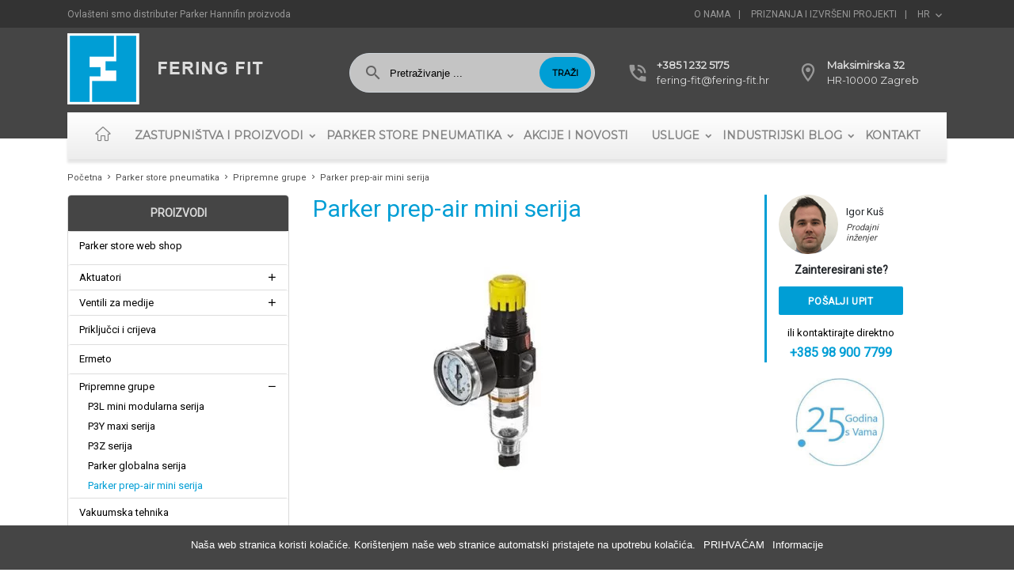

--- FILE ---
content_type: text/html; charset=UTF-8
request_url: https://fering-fit.hr/parker-store-pneumatika/pripremne-grupe/parker-prep-air-mini-serija/
body_size: 13644
content:

<!DOCTYPE html>
<html lang="hr">
<head>
<meta charset="UTF-8" />
<meta http-equiv="X-UA-Compatible" content="IE=edge">
<meta name="viewport" content="width=device-width, initial-scale=1, shrink-to-fit=no">
<meta name="SKYPE_TOOLBAR" content="SKYPE_TOOLBAR_PARSER_COMPATIBLE" />
<link rel="preconnect" href="https://fonts.googleapis.com" crossorigin>
<link rel="preconnect" href="https://fonts.gstatic.com" crossorigin>
<link rel="preconnect" href="https://maxcdn.bootstrapcdn.com" crossorigin>
<link rel="preconnect" href="https://cdnjs.cloudflare.com" crossorigin>
<link rel="preconnect" href="https://google-analytics.com" crossorigin>
<link rel="preconnect" href="https://ssl.google-analytics.com" crossorigin>
<link rel="apple-touch-icon-precomposed" sizes="57x57" href="https://fering-fit.hr/apple-touch-icon-57x57.png" />
<link rel="apple-touch-icon-precomposed" sizes="114x114" href="https://fering-fit.hr/apple-touch-icon-114x114.png" />
<link rel="apple-touch-icon-precomposed" sizes="72x72" href="https://fering-fit.hr/apple-touch-icon-72x72.png" />
<link rel="apple-touch-icon-precomposed" sizes="144x144" href="https://fering-fit.hr/apple-touch-icon-144x144.png" />
<link rel="apple-touch-icon-precomposed" sizes="60x60" href="https://fering-fit.hr/apple-touch-icon-60x60.png" />
<link rel="apple-touch-icon-precomposed" sizes="120x120" href="https://fering-fit.hr/apple-touch-icon-120x120.png" />
<link rel="apple-touch-icon-precomposed" sizes="76x76" href="https://fering-fit.hr/apple-touch-icon-76x76.png" />
<link rel="apple-touch-icon-precomposed" sizes="152x152" href="https://fering-fit.hr/apple-touch-icon-152x152.png" />
<link rel="icon" type="image/png" href="https://fering-fit.hr/favicon-196x196.png" sizes="196x196" />
<link rel="icon" type="image/png" href="https://fering-fit.hr/favicon-96x96.png" sizes="96x96" />
<link rel="icon" type="image/png" href="https://fering-fit.hr/favicon-32x32.png" sizes="32x32" />
<link rel="icon" type="image/png" href="https://fering-fit.hr/favicon-16x16.png" sizes="16x16" />
<link rel="icon" type="image/png" href="https://fering-fit.hr/favicon-128.png" sizes="128x128" />
<meta name="application-name" content="&nbsp;" />
<meta name="msapplication-TileColor" content="#FFFFFF" />
<meta name="msapplication-TileImage" content="https://fering-fit.hr/mstile-144x144.png" />
<meta name="msapplication-square70x70logo" content="https://fering-fit.hr/mstile-70x70.png" />
<meta name="msapplication-square150x150logo" content="https://fering-fit.hr/mstile-150x150.png" />
<meta name="msapplication-wide310x150logo" content="https://fering-fit.hr/mstile-310x150.png" />
<meta name="msapplication-square310x310logo" content="https://fering-fit.hr/mstile-310x310.png" />
<link rel="manifest" href="https://fering-fit.hr/manifest.json">
<meta name="msapplication-TileColor" content="#ffffff">
<meta name="theme-color" content="#ffffff">
<meta name='robots' content='index, follow, max-image-preview:large, max-snippet:-1, max-video-preview:-1' />
<link rel="alternate" hreflang="hr" href="https://fering-fit.hr/parker-store-pneumatika/pripremne-grupe/parker-prep-air-mini-serija/" />
<link rel="alternate" hreflang="en" href="https://fering-fit.hr/en/parker-store-pneumatics/preparatory-groups/parker-prep-air-mini-series/" />
<link rel="alternate" hreflang="x-default" href="https://fering-fit.hr/parker-store-pneumatika/pripremne-grupe/parker-prep-air-mini-serija/" />

	
	<title>Parker prep-air mini serija - Fering Fit</title><link rel="stylesheet" href="https://fering-fit.hr/wp-content/cache/min/1/378f14dc168e6d0636283d33752904eb.css" media="all" data-minify="1" />
	<link rel="canonical" href="https://fering-fit.hr/parker-store-pneumatika/pripremne-grupe/parker-prep-air-mini-serija/" />
	<meta property="og:locale" content="hr_HR" />
	<meta property="og:type" content="article" />
	<meta property="og:title" content="Parker prep-air mini serija - Fering Fit" />
	<meta property="og:description" content="ulaz G1/8“ i G¼“ filter koalescirajući filter regulator filter-regulator nauljivač" />
	<meta property="og:url" content="https://fering-fit.hr/parker-store-pneumatika/pripremne-grupe/parker-prep-air-mini-serija/" />
	<meta property="og:site_name" content="Fering Fit" />
	<meta property="og:image" content="https://fering-fit.hr/wp-content/uploads/2019/12/prep-air.jpg" />
	<meta property="og:image:width" content="600" />
	<meta property="og:image:height" content="450" />
	<meta property="og:image:type" content="image/jpeg" />
	<meta name="twitter:card" content="summary_large_image" />
	<script type="application/ld+json" class="yoast-schema-graph">{"@context":"https://schema.org","@graph":[{"@type":"Organization","@id":"https://fering-fit.hr/#organization","name":"Fering Fit","url":"https://fering-fit.hr/","sameAs":[],"logo":{"@type":"ImageObject","@id":"https://fering-fit.hr/#logo","inLanguage":"hr","url":"https://fering-fit.hr/wp-content/uploads/2020/12/fering-fit-znak.png","contentUrl":"https://fering-fit.hr/wp-content/uploads/2020/12/fering-fit-znak.png","width":512,"height":512,"caption":"Fering Fit"},"image":{"@id":"https://fering-fit.hr/#logo"}},{"@type":"WebSite","@id":"https://fering-fit.hr/#website","url":"https://fering-fit.hr/","name":"Fering Fit","description":"","publisher":{"@id":"https://fering-fit.hr/#organization"},"potentialAction":[{"@type":"SearchAction","target":{"@type":"EntryPoint","urlTemplate":"https://fering-fit.hr/?s={search_term_string}"},"query-input":"required name=search_term_string"}],"inLanguage":"hr"},{"@type":"ImageObject","@id":"https://fering-fit.hr/parker-store-pneumatika/pripremne-grupe/parker-prep-air-mini-serija/#primaryimage","inLanguage":"hr","url":"https://fering-fit.hr/wp-content/uploads/2019/12/prep-air.jpg","contentUrl":"https://fering-fit.hr/wp-content/uploads/2019/12/prep-air.jpg","width":600,"height":450,"caption":"prep air"},{"@type":"WebPage","@id":"https://fering-fit.hr/parker-store-pneumatika/pripremne-grupe/parker-prep-air-mini-serija/#webpage","url":"https://fering-fit.hr/parker-store-pneumatika/pripremne-grupe/parker-prep-air-mini-serija/","name":"Parker prep-air mini serija - Fering Fit","isPartOf":{"@id":"https://fering-fit.hr/#website"},"primaryImageOfPage":{"@id":"https://fering-fit.hr/parker-store-pneumatika/pripremne-grupe/parker-prep-air-mini-serija/#primaryimage"},"datePublished":"2019-12-10T11:36:44+00:00","dateModified":"2019-12-10T11:36:44+00:00","breadcrumb":{"@id":"https://fering-fit.hr/parker-store-pneumatika/pripremne-grupe/parker-prep-air-mini-serija/#breadcrumb"},"inLanguage":"hr","potentialAction":[{"@type":"ReadAction","target":["https://fering-fit.hr/parker-store-pneumatika/pripremne-grupe/parker-prep-air-mini-serija/"]}]},{"@type":"BreadcrumbList","@id":"https://fering-fit.hr/parker-store-pneumatika/pripremne-grupe/parker-prep-air-mini-serija/#breadcrumb","itemListElement":[{"@type":"ListItem","position":1,"name":"Po\u010detna","item":"https://fering-fit.hr/"},{"@type":"ListItem","position":2,"name":"Parker store pneumatika","item":"https://fering-fit.hr/parker-store-pneumatika/"},{"@type":"ListItem","position":3,"name":"Pripremne grupe","item":"https://fering-fit.hr/parker-store-pneumatika/pripremne-grupe/"},{"@type":"ListItem","position":4,"name":"Parker prep-air mini serija"}]}]}</script>
	










<style id='rocket-lazyload-inline-css' type='text/css'>
.rll-youtube-player{position:relative;padding-bottom:56.23%;height:0;overflow:hidden;max-width:100%;}.rll-youtube-player iframe{position:absolute;top:0;left:0;width:100%;height:100%;z-index:100;background:0 0}.rll-youtube-player img{bottom:0;display:block;left:0;margin:auto;max-width:100%;width:100%;position:absolute;right:0;top:0;border:none;height:auto;cursor:pointer;-webkit-transition:.4s all;-moz-transition:.4s all;transition:.4s all}.rll-youtube-player img:hover{-webkit-filter:brightness(75%)}.rll-youtube-player .play{height:72px;width:72px;left:50%;top:50%;margin-left:-36px;margin-top:-36px;position:absolute;background:url(https://fering-fit.hr/wp-content/plugins/wp-rocket/assets/img/youtube.png) no-repeat;cursor:pointer}
</style>
<script   type='text/javascript' src='https://fering-fit.hr/wp-includes/js/jquery/jquery.min.js' id='jquery-core-js' defer></script>
<script type='text/javascript' id='cookie-notice-front-js-extra'>
/* <![CDATA[ */
var cnArgs = {"ajaxUrl":"https:\/\/fering-fit.hr\/wp-admin\/admin-ajax.php","nonce":"d41e2f6061","hideEffect":"fade","position":"bottom","onScroll":"0","onScrollOffset":"100","onClick":"0","cookieName":"cookie_notice_accepted","cookieTime":"2592000","cookieTimeRejected":"2592000","cookiePath":"\/","cookieDomain":"","redirection":"0","cache":"1","refuse":"0","revokeCookies":"0","revokeCookiesOpt":"automatic","secure":"1"};
/* ]]> */
</script>


<noscript><style id="rocket-lazyload-nojs-css">.rll-youtube-player, [data-lazy-src]{display:none !important;}</style></noscript>
<script data-rocketlazyloadscript='https://fering-fit.hr/wp-content/cache/busting/1/gtm-232113d866dc9f23f92442702483bb7b.js' data-no-minify="1" async ></script>
<script data-rocketlazyloadscript='[data-uri]' ></script>

<link rel="dns-prefetch" href="https://fonts.gstatic.com">
<link rel="preconnect" href="https://fonts.gstatic.com" crossorigin="anonymous">
<link rel="preload" href="https://fonts.googleapis.com/css?family=Montserrat|Roboto&#038;display=swap" as="fetch" crossorigin="anonymous">


</head>
<body class="page-template page-template-page-pneumatika page-template-page-pneumatika-php page page-id-1167 page-child parent-pageid-248 parker-prep-air-mini-serija cookies-not-set">
	<header>
	<div class="topbar">
		<div class="container">
			<div class="topbar-left">
				Ovlašteni smo distributer Parker Hannifin proizvoda			</div>
			<div class="topbar-right">
				<ul id="menu-secondary" class="list-unstyled list-inline">
	<li  id="menu-item-57" class="menu-item menu-item-type-post_type menu-item-object-page menu-item-57 nav-item"><a href="https://fering-fit.hr/o-nama/" class="nav-link">O nama</a></li>

	<li  id="menu-item-58" class="menu-item menu-item-type-post_type menu-item-object-page menu-item-58 nav-item"><a href="https://fering-fit.hr/priznanja-i-izvrseni-projekt/" class="nav-link">Priznanja i izvršeni projekti</a></li>

	<li  id="menu-item-wpml-ls-5-hr" class="menu-item wpml-ls-slot-5 wpml-ls-item wpml-ls-item-hr wpml-ls-current-language wpml-ls-menu-item wpml-ls-first-item menu-item-type-wpml_ls_menu_item menu-item-object-wpml_ls_menu_item menu-item-has-children dropdown menu-item-wpml-ls-5-hr nav-item"><a href="https://fering-fit.hr/parker-store-pneumatika/pripremne-grupe/parker-prep-air-mini-serija/" aria-haspopup="true" aria-expanded="false" class="dropdown-toggle nav-link" id="menu-item-dropdown-wpml-ls-5-hr"><span class="wpml-ls-native" lang="hr">HR</span></a><a href="https://fering-fit.hr/parker-store-pneumatika/pripremne-grupe/parker-prep-air-mini-serija/" aria-haspopup="true" aria-expanded="false" class="dropdown-toggle nav-link" id="menu-item-dropdown-wpml-ls-5-hr" class="dropdown-side-icon"  data-toggle="dropdown" class="dropdown-toggle"><i class="mdi mdi-chevron-down"></i></a>
<ul class="dropdown-menu" aria-labelledby="menu-item-dropdown-wpml-ls-5-hr" role="menu">
	
	<li  id="menu-item-wpml-ls-5-en" class="menu-item wpml-ls-slot-5 wpml-ls-item wpml-ls-item-en wpml-ls-menu-item wpml-ls-last-item menu-item-type-wpml_ls_menu_item menu-item-object-wpml_ls_menu_item menu-item-wpml-ls-5-en nav-item"><a href="https://fering-fit.hr/en/parker-store-pneumatics/preparatory-groups/parker-prep-air-mini-series/" class="dropdown-item"><span class="wpml-ls-native" lang="en">EN</span></a></li>
</ul>
</li>
</ul>			</div>
		</div>
	</div>

	<div class="header-main">

		<div class="container">

			<div class="header-left">
				<a class="logo header-logo" href="https://fering-fit.hr">
					<img class="img-fluid" src="data:image/svg+xml,%3Csvg%20xmlns='http://www.w3.org/2000/svg'%20viewBox='0%200%200%200'%3E%3C/svg%3E" alt="Fering fit" data-lazy-src="https://fering-fit.hr/wp-content/themes/bideja/assets/img/fering-fit.png"><noscript><img class="img-fluid" src="https://fering-fit.hr/wp-content/themes/bideja/assets/img/fering-fit.png" alt="Fering fit"></noscript>
				</a>
				<button class="navbar-search-btn"><i class="mdi mdi-magnify"></i></button>
				<a class="header-email btnkontakt" href="#"><i class="mdi mdi-email-outline"></i></a>
				<button class="navbar-toggler" type="button" data-toggle="collapse" data-target="#navbarSupportedContent">
					<span class="navbar-toggler-icon"></span>
				</button>
			</div>

			<div class="header-right">
				<div class="navbar-search">
					<form id="nav-search" class="navbar-search__form form-inline" action="https://fering-fit.hr/">
						<input id="input--search-nav" class="form-control" name="s" type="text" placeholder="Pretraživanje ...">
						<button class="btn btn-primary" type="submit">Traži</button>
					</form>
				</div>

				<div class="header-contact header-contact-1">
					<i class="mdi mdi-phone_in_talk"></i>
					<div class="header-contact-text">
						<div>
							<a class="first-line" href="tel:+385 1 232 5175">+385 1 232 5175</a>
						</div>
						<div>
							<a href="mailto:fering-&#102;i&#116;&#64;feri&#110;&#103;&#45;fit.&#104;&#114;">fe&#114;&#105;ng&#45;fit&#64;&#102;&#101;r&#105;&#110;&#103;&#45;f&#105;t.&#104;&#114;</a>
						</div>
					</div>
				</div>
				<div class="header-contact header-contact-2">
					<i class="mdi mdi-map-marker-outline"></i>
					<div class="header-contact-text">
						<div class="first-line">Maksimirska 32</div>
						<div>HR-10000 Zagreb</div>
					</div>
				</div>
			</div>

		</div>

		<div class="header-bot">
			<div class="container">
				<div class="navbar navbar-expand-lg">
					<div id="navbarSupportedContent" class="collapse navbar-collapse"><ul id="menu-primary" class="navbar-nav">
	<li  id="menu-item-70" class="menu-item menu-item-type-post_type menu-item-object-page menu-item-home menu-item-70 nav-item"><a href="https://fering-fit.hr/" class="nav-link"><i class="mdi mdi-home-outline"></i><span class="pocetnanav">Početna</a></a></li>

	<li  id="menu-item-242" class="menu-item menu-item-type-post_type_archive menu-item-object-proizvodi menu-item-has-children dropdown menu-item-242 nav-item"><a href="https://fering-fit.hr/proizvodi/" aria-haspopup="true" aria-expanded="false" class="dropdown-toggle nav-link" id="menu-item-dropdown-242">Zastupništva i proizvodi</a><a href="https://fering-fit.hr/proizvodi/" aria-haspopup="true" aria-expanded="false" class="dropdown-toggle nav-link" id="menu-item-dropdown-242" class="dropdown-side-icon"  data-toggle="dropdown" class="dropdown-toggle"><i class="mdi mdi-chevron-down"></i></a>
<ul class="dropdown-menu" aria-labelledby="menu-item-dropdown-242" role="menu">
	
	<li  id="menu-item-315" class="menu-item menu-item-type-post_type menu-item-object-proizvodi menu-item-315 nav-item"><a href="https://fering-fit.hr/proizvodi/zastupnistva/" class="dropdown-item">Zastupništva</a></li>
	
	<li  id="menu-item-320" class="menu-item menu-item-type-post_type menu-item-object-proizvodi menu-item-320 nav-item"><a href="https://fering-fit.hr/proizvodi/procesna-filtracija/" class="dropdown-item">Procesna filtracija</a></li>
	
	<li  id="menu-item-316" class="menu-item menu-item-type-post_type menu-item-object-proizvodi menu-item-316 nav-item"><a href="https://fering-fit.hr/proizvodi/generatori-dusika-i-laboratorijski-generatori/" class="dropdown-item">Generatori dušika i laboratorijski generatori</a></li>
	
	<li  id="menu-item-319" class="menu-item menu-item-type-post_type menu-item-object-proizvodi menu-item-319 nav-item"><a href="https://fering-fit.hr/proizvodi/obrada-komprimiranog-zraka/" class="dropdown-item">Obrada komprimiranog zraka</a></li>
	
	<li  id="menu-item-317" class="menu-item menu-item-type-post_type menu-item-object-proizvodi menu-item-317 nav-item"><a href="https://fering-fit.hr/proizvodi/hladnjaci-vode/" class="dropdown-item">Hladnjaci vode</a></li>
	
	<li  id="menu-item-318" class="menu-item menu-item-type-post_type menu-item-object-proizvodi menu-item-318 nav-item"><a href="https://fering-fit.hr/proizvodi/kompresori-zraka/" class="dropdown-item">Kompresori zraka</a></li>
	
	<li  id="menu-item-321" class="menu-item menu-item-type-post_type menu-item-object-proizvodi menu-item-321 nav-item"><a href="https://fering-fit.hr/proizvodi/spremnici-zraka/" class="dropdown-item">Spremnici zraka</a></li>
	
	<li  id="menu-item-322" class="menu-item menu-item-type-post_type menu-item-object-proizvodi menu-item-322 nav-item"><a href="https://fering-fit.hr/proizvodi/vlastita-razvojna-rjesenja/" class="dropdown-item">Vlastita razvojna rješenja</a></li>
	
	<li  id="menu-item-1977" class="menu-item menu-item-type-post_type menu-item-object-proizvodi menu-item-1977 nav-item"><a href="https://fering-fit.hr/proizvodi/elektromehanika/" class="dropdown-item">Elektromehanika</a></li>
	
	<li  id="menu-item-2106" class="menu-item menu-item-type-post_type menu-item-object-proizvodi menu-item-2106 nav-item"><a href="https://fering-fit.hr/proizvodi/izmjenjivaci-topline/" class="dropdown-item">Izmjenjivači topline</a></li>
	
	<li  id="menu-item-2410" class="menu-item menu-item-type-post_type menu-item-object-proizvodi menu-item-2410 nav-item"><a href="https://fering-fit.hr/proizvodi/koncentrator-kisika-za-disanje/" class="dropdown-item">Koncentrator kisika za disanje</a></li>
</ul>
</li>

	<li  id="menu-item-243" class="menu-item menu-item-type-post_type menu-item-object-page current-page-ancestor menu-item-has-children dropdown menu-item-243 nav-item"><a href="https://fering-fit.hr/parker-store-pneumatika/" aria-haspopup="true" aria-expanded="false" class="dropdown-toggle nav-link" id="menu-item-dropdown-243">Parker store pneumatika</a><a href="https://fering-fit.hr/parker-store-pneumatika/" aria-haspopup="true" aria-expanded="false" class="dropdown-toggle nav-link" id="menu-item-dropdown-243" class="dropdown-side-icon"  data-toggle="dropdown" class="dropdown-toggle"><i class="mdi mdi-chevron-down"></i></a>
<ul class="dropdown-menu" aria-labelledby="menu-item-dropdown-243" role="menu">
	
	<li  id="menu-item-314" class="menu-item menu-item-type-post_type menu-item-object-page menu-item-314 nav-item"><a href="https://fering-fit.hr/parker-store-pneumatika/parker-store-web-shop/" class="dropdown-item">Parker store web shop</a></li>
	
	<li  id="menu-item-313" class="menu-item menu-item-type-post_type menu-item-object-page menu-item-313 nav-item"><a href="https://fering-fit.hr/parker-store-pneumatika/aktuatori/" class="dropdown-item">Aktuatori</a></li>
	
	<li  id="menu-item-312" class="menu-item menu-item-type-post_type menu-item-object-page menu-item-312 nav-item"><a href="https://fering-fit.hr/parker-store-pneumatika/ventili-za-medije/" class="dropdown-item">Ventili za medije</a></li>
	
	<li  id="menu-item-311" class="menu-item menu-item-type-post_type menu-item-object-page menu-item-311 nav-item"><a href="https://fering-fit.hr/parker-store-pneumatika/prikljucci-i-crijeva/" class="dropdown-item">Priključci i crijeva</a></li>
	
	<li  id="menu-item-310" class="menu-item menu-item-type-post_type menu-item-object-page menu-item-310 nav-item"><a href="https://fering-fit.hr/parker-store-pneumatika/ermeto/" class="dropdown-item">Ermeto</a></li>
	
	<li  id="menu-item-309" class="menu-item menu-item-type-post_type menu-item-object-page current-page-ancestor menu-item-309 nav-item"><a href="https://fering-fit.hr/parker-store-pneumatika/pripremne-grupe/" class="dropdown-item">Pripremne grupe</a></li>
	
	<li  id="menu-item-308" class="menu-item menu-item-type-post_type menu-item-object-page menu-item-308 nav-item"><a href="https://fering-fit.hr/parker-store-pneumatika/vakuumska-tehnika/" class="dropdown-item">Vakuumska tehnika</a></li>
	
	<li  id="menu-item-307" class="menu-item menu-item-type-post_type menu-item-object-page menu-item-307 nav-item"><a href="https://fering-fit.hr/parker-store-pneumatika/parker-transair-sustav-cjevovoda/" class="dropdown-item">Parker transair sustav cjevovoda</a></li>
	
	<li  id="menu-item-306" class="menu-item menu-item-type-post_type menu-item-object-page menu-item-306 nav-item"><a href="https://fering-fit.hr/parker-store-pneumatika/rectus/" class="dropdown-item">Rectus</a></li>
</ul>
</li>

	<li  id="menu-item-3045" class="menu-item menu-item-type-taxonomy menu-item-object-category menu-item-3045 nav-item"><a href="https://fering-fit.hr/akcije-i-novosti/" class="nav-link">Akcije i novosti</a></li>

	<li  id="menu-item-35" class="menu-item menu-item-type-post_type menu-item-object-page menu-item-has-children dropdown menu-item-35 nav-item"><a href="https://fering-fit.hr/usluge/" aria-haspopup="true" aria-expanded="false" class="dropdown-toggle nav-link" id="menu-item-dropdown-35">Usluge</a><a href="https://fering-fit.hr/usluge/" aria-haspopup="true" aria-expanded="false" class="dropdown-toggle nav-link" id="menu-item-dropdown-35" class="dropdown-side-icon"  data-toggle="dropdown" class="dropdown-toggle"><i class="mdi mdi-chevron-down"></i></a>
<ul class="dropdown-menu" aria-labelledby="menu-item-dropdown-35" role="menu">
	
	<li  id="menu-item-298" class="menu-item menu-item-type-post_type menu-item-object-page menu-item-298 nav-item"><a href="https://fering-fit.hr/usluge/ispitivanje-instalacija-komprimiranog-zraka-co2-i-n2/" class="dropdown-item">Ispitivanje instalacija komprimiranog zraka, CO2 i N2</a></li>
	
	<li  id="menu-item-299" class="menu-item menu-item-type-post_type menu-item-object-page menu-item-299 nav-item"><a href="https://fering-fit.hr/usluge/ispitivanje-integriteta-filtera-za-plinove/" class="dropdown-item">Ispitivanje integriteta filtera za plinove</a></li>
	
	<li  id="menu-item-300" class="menu-item menu-item-type-post_type menu-item-object-page menu-item-300 nav-item"><a href="https://fering-fit.hr/usluge/ispitivanje-integriteta-filtera-za-tekucine/" class="dropdown-item">Ispitivanje integriteta filtera za tekućine</a></li>
	
	<li  id="menu-item-301" class="menu-item menu-item-type-post_type menu-item-object-page menu-item-301 nav-item"><a href="https://fering-fit.hr/usluge/ispitivanje-kvalitete-i-sastava-komprimiranog-zraka/" class="dropdown-item">Ispitivanje kvalitete i sastava komprimiranog zraka</a></li>
	
	<li  id="menu-item-1925" class="menu-item menu-item-type-post_type menu-item-object-page menu-item-1925 nav-item"><a href="https://fering-fit.hr/usluge/water-intrusion-test-wit/" class="dropdown-item">Water intrusion test – WIT</a></li>
	
	<li  id="menu-item-2378" class="menu-item menu-item-type-post_type menu-item-object-page menu-item-2378 nav-item"><a href="https://fering-fit.hr/usluge/monitoring-oneciscenja-avijacijskog-goriva-icountacm20/" class="dropdown-item">Monitoring onečišćenja avijacijskog goriva – icountACM20</a></li>
</ul>
</li>

	<li  id="menu-item-36" class="menu-item menu-item-type-taxonomy menu-item-object-category menu-item-has-children dropdown menu-item-36 nav-item"><a href="https://fering-fit.hr/industrijski-blog/" aria-haspopup="true" aria-expanded="false" class="dropdown-toggle nav-link" id="menu-item-dropdown-36">Industrijski blog</a><a href="https://fering-fit.hr/industrijski-blog/" aria-haspopup="true" aria-expanded="false" class="dropdown-toggle nav-link" id="menu-item-dropdown-36" class="dropdown-side-icon"  data-toggle="dropdown" class="dropdown-toggle"><i class="mdi mdi-chevron-down"></i></a>
<ul class="dropdown-menu" aria-labelledby="menu-item-dropdown-36" role="menu">
	
	<li  id="menu-item-305" class="menu-item menu-item-type-taxonomy menu-item-object-category menu-item-305 nav-item"><a href="https://fering-fit.hr/industrijski-blog/procesna-filtracija/" class="dropdown-item">Procesna filtracija</a></li>
	
	<li  id="menu-item-304" class="menu-item menu-item-type-taxonomy menu-item-object-category menu-item-304 nav-item"><a href="https://fering-fit.hr/industrijski-blog/pneumatika/" class="dropdown-item">Pneumatika</a></li>
	
	<li  id="menu-item-303" class="menu-item menu-item-type-taxonomy menu-item-object-category menu-item-303 nav-item"><a href="https://fering-fit.hr/industrijski-blog/kompresori-i-obrada-zraka/" class="dropdown-item">Kompresori i obrada zraka</a></li>
	
	<li  id="menu-item-302" class="menu-item menu-item-type-taxonomy menu-item-object-category menu-item-302 nav-item"><a href="https://fering-fit.hr/industrijski-blog/generatori-tehnickih-plinova/" class="dropdown-item">Generatori tehničkih plinova</a></li>
</ul>
</li>

	<li  id="menu-item-24" class="menu-item menu-item-type-post_type menu-item-object-page menu-item-24 nav-item"><a href="https://fering-fit.hr/kontakt/" class="nav-link">Kontakt</a></li>

	<li  id="menu-item-wpml-ls-4-hr" class="menu-item wpml-ls-slot-4 wpml-ls-item wpml-ls-item-hr wpml-ls-current-language wpml-ls-menu-item wpml-ls-first-item menu-item-type-wpml_ls_menu_item menu-item-object-wpml_ls_menu_item menu-item-has-children dropdown menu-item-wpml-ls-4-hr nav-item"><a href="https://fering-fit.hr/parker-store-pneumatika/pripremne-grupe/parker-prep-air-mini-serija/" aria-haspopup="true" aria-expanded="false" class="dropdown-toggle nav-link" id="menu-item-dropdown-wpml-ls-4-hr"><span class="wpml-ls-native" lang="hr">HR</span></a><a href="https://fering-fit.hr/parker-store-pneumatika/pripremne-grupe/parker-prep-air-mini-serija/" aria-haspopup="true" aria-expanded="false" class="dropdown-toggle nav-link" id="menu-item-dropdown-wpml-ls-4-hr" class="dropdown-side-icon"  data-toggle="dropdown" class="dropdown-toggle"><i class="mdi mdi-chevron-down"></i></a>
<ul class="dropdown-menu" aria-labelledby="menu-item-dropdown-wpml-ls-4-hr" role="menu">
	
	<li  id="menu-item-wpml-ls-4-en" class="menu-item wpml-ls-slot-4 wpml-ls-item wpml-ls-item-en wpml-ls-menu-item wpml-ls-last-item menu-item-type-wpml_ls_menu_item menu-item-object-wpml_ls_menu_item menu-item-wpml-ls-4-en nav-item"><a href="https://fering-fit.hr/en/parker-store-pneumatics/preparatory-groups/parker-prep-air-mini-series/" class="dropdown-item"><span class="wpml-ls-native" lang="en">EN</span></a></li>
</ul>
</li>
</ul></div>				</div>
			</div>
		</div>

	</div>

</header>	<div class="modal" id="modal">
	<div class="modal-inside">
		<button type="button" class="close" data-dismiss="modal">&times;</button>
		<div class="modal-contact">
			<p>Ukoliko imate bilo kakvih pitanja, obratite nam se i rado ćemo odgovoriti!</p>
			<div>
				<a href="mailto:fe&#114;&#105;n&#103;&#45;fi&#116;&#64;f&#101;rin&#103;-fit&#46;h&#114;"><span class="mdi mdi-email-outline"></span>&#102;e&#114;i&#110;&#103;&#45;&#102;&#105;t&#64;f&#101;&#114;i&#110;&#103;-&#102;i&#116;&#46;hr</a>
			</div>
		</div>
		<div role="form" class="wpcf7" id="wpcf7-f73-o1" lang="hr" dir="ltr">
<div class="screen-reader-response"><p role="status" aria-live="polite" aria-atomic="true"></p> <ul></ul></div>
<form action="/parker-store-pneumatika/pripremne-grupe/parker-prep-air-mini-serija/#wpcf7-f73-o1" method="post" class="wpcf7-form init" novalidate="novalidate" data-status="init">
<div style="display: none;">
<input type="hidden" name="_wpcf7" value="73" />
<input type="hidden" name="_wpcf7_version" value="5.5.3" />
<input type="hidden" name="_wpcf7_locale" value="hr" />
<input type="hidden" name="_wpcf7_unit_tag" value="wpcf7-f73-o1" />
<input type="hidden" name="_wpcf7_container_post" value="0" />
<input type="hidden" name="_wpcf7_posted_data_hash" value="" />
</div>
<p><span class="wpcf7-form-control-wrap your-name"><input type="text" name="your-name" value="" size="40" class="wpcf7-form-control wpcf7-text wpcf7-validates-as-required" aria-required="true" aria-invalid="false" placeholder="Ime i prezime *" /></span> </p>
<p><span class="wpcf7-form-control-wrap your-company"><input type="text" name="your-company" value="" size="40" class="wpcf7-form-control wpcf7-text wpcf7-validates-as-required" aria-required="true" aria-invalid="false" placeholder="Naziv tvrtke ili organizacije *" /></span></p>
<p><span class="wpcf7-form-control-wrap your-email"><input type="email" name="your-email" value="" size="40" class="wpcf7-form-control wpcf7-text wpcf7-email wpcf7-validates-as-required wpcf7-validates-as-email" aria-required="true" aria-invalid="false" placeholder="Email *" /></span></p>
<p><span class="wpcf7-form-control-wrap your-message"><textarea name="your-message" cols="40" rows="10" maxlength="500" minlength="20" class="wpcf7-form-control wpcf7-textarea wpcf7-validates-as-required" aria-required="true" aria-invalid="false" placeholder="Vaše pitanje *"></textarea></span><br />
<span id="wpcf7-6967f44e2f245-wrapper" class="wpcf7-form-control-wrap zastita-od-spama-wrap" style="display:none !important; visibility:hidden !important;"><label for="wpcf7-6967f44e2f245-field" class="hp-message">Please leave this field empty.</label><input id="wpcf7-6967f44e2f245-field"  class="wpcf7-form-control wpcf7-text" type="text" name="zastita-od-spama" value="" size="40" tabindex="-1" autocomplete="new-password" /></span></p>
<p><span class="wpcf7-form-control-wrap your-consent"><span class="wpcf7-form-control wpcf7-acceptance"><span class="wpcf7-list-item"><label><input type="checkbox" name="your-consent" value="1" aria-invalid="false" /><span class="wpcf7-list-item-label">Slažem se s <a href="https://fering-fit.hr/politika-privatnosti/">pravilima privatnosti</a>.</span></label></span></span></span></p>
<p><input type="submit" value="Pošalji" class="wpcf7-form-control has-spinner wpcf7-submit" /></p>
<p style="display: none !important;"><label>&#916;<textarea name="_wpcf7_ak_hp_textarea" cols="45" rows="8" maxlength="100"></textarea></label><input type="hidden" id="ak_js" name="_wpcf7_ak_js" value="72"/></p><div class="wpcf7-response-output" aria-hidden="true"></div></form></div>	</div>
</div>
<div class="container">
	<div class="content content--page">

		<div class="breadcrumbs">
			<span><span><a href="https://fering-fit.hr/">Početna</a> <i class="mdi mdi-chevron-right"></i> <span><a href="https://fering-fit.hr/parker-store-pneumatika/">Parker store pneumatika</a> <i class="mdi mdi-chevron-right"></i> <span><a href="https://fering-fit.hr/parker-store-pneumatika/pripremne-grupe/">Pripremne grupe</a> <i class="mdi mdi-chevron-right"></i> <span class="breadcrumb_last" aria-current="page">Parker prep-air mini serija</span></span></span></span></span>		</div>

		<div class="row  row-sasidebarom">

			<div class="col-lg-4 product-left">
				
			
			<div class="sidebar-nav">
				<div class="sidebar-nav-title">
					Proizvodi				</div>

				<div id="product-sidebar-nav">

					
					
					<div class="card">

						<div class="card-header">
							<div class="mb-0">
																<a href="https://fering-fit.hr/parker-store-pneumatika/parker-store-web-shop/" class="btn btn-link ">Parker store web shop</a>
															</div>
						</div>

						
						<div id="acc-0" class="collapse show" data-parent="#product-sidebar-nav">
							<div class="card-body">
																<ul class="list-unstyled">
																	</ul>

							</div>
						</div>
						
						
					</div>

					
					
					<div class="card">

						<div class="card-header">
							<div class="mb-0">
																<button class="btn btn-link  collapsed" data-toggle="collapse" data-target="#acc-1">
									<div class="btn-link-text">
										Aktuatori									</div>
									<i class="mdi mdi-plus"></i>
								</button>
															</div>
						</div>

						
						<div id="acc-1" class="collapse " data-parent="#product-sidebar-nav">
							<div class="card-body">
																<ul class="list-unstyled">
									<li class="page_item page-item-1150 page_item_has_children"><a href="https://fering-fit.hr/parker-store-pneumatika/aktuatori/elektricni-pogoni/">Električni pogoni</a>
<ul class='children'>
	<li class="page_item page-item-1416"><a href="https://fering-fit.hr/parker-store-pneumatika/aktuatori/elektricni-pogoni/origa-hmr-elektricni-linearni-aktuatori/">ORIGA HMR električni linearni aktuatori</a></li>
</ul>
</li>
<li class="page_item page-item-1137 page_item_has_children"><a href="https://fering-fit.hr/parker-store-pneumatika/aktuatori/linearni-aktuatori-cilindri-s-vodenjem/">Linearni aktuatori &#8211; Cilindri s vođenjem</a>
<ul class='children'>
	<li class="page_item page-item-1344"><a href="https://fering-fit.hr/parker-store-pneumatika/aktuatori/linearni-aktuatori-cilindri-s-vodenjem/p5t-kompaktni-cilindri/">P5T kompaktni cilindri</a></li>
	<li class="page_item page-item-1343"><a href="https://fering-fit.hr/parker-store-pneumatika/aktuatori/linearni-aktuatori-cilindri-s-vodenjem/rdv-i-az-cilindri-s-dvije-klipnjace/">RDV i AZ cilindri s dvije klipnjače</a></li>
</ul>
</li>
<li class="page_item page-item-1134 page_item_has_children"><a href="https://fering-fit.hr/parker-store-pneumatika/aktuatori/linearni-aktuatori-iso-cilindri/">Linearni aktuatori &#8211; ISO cilindri</a>
<ul class='children'>
	<li class="page_item page-item-1305"><a href="https://fering-fit.hr/parker-store-pneumatika/aktuatori/linearni-aktuatori-iso-cilindri/kompaktni-p1p-cilindri-iso-21287/">Kompaktni P1P cilindri – ISO 21287</a></li>
	<li class="page_item page-item-1306"><a href="https://fering-fit.hr/parker-store-pneumatika/aktuatori/linearni-aktuatori-iso-cilindri/p1a-cilindri-iso-6432/">P1A cilindri – ISO 6432</a></li>
	<li class="page_item page-item-1307"><a href="https://fering-fit.hr/parker-store-pneumatika/aktuatori/linearni-aktuatori-iso-cilindri/p1d-cilindri-iso-15552-iso-6431-vdma-25462-norma/">P1F cilindri – ISO 15552 (ISO 6431), VDMA 25462 norma</a></li>
	<li class="page_item page-item-1304"><a href="https://fering-fit.hr/parker-store-pneumatika/aktuatori/linearni-aktuatori-iso-cilindri/p1s-cilindri-iso-6431-i-iso-6432-norma/">P1S cilindri – ISO 6431 i ISO 6432 norma</a></li>
</ul>
</li>
<li class="page_item page-item-1135 page_item_has_children"><a href="https://fering-fit.hr/parker-store-pneumatika/aktuatori/linearni-aktuatori-kompaktni-cilindri/">Linearni aktuatori &#8211; Kompaktni cilindri</a>
<ul class='children'>
	<li class="page_item page-item-1325"><a href="https://fering-fit.hr/parker-store-pneumatika/aktuatori/linearni-aktuatori-kompaktni-cilindri/davaci-signala-p8s-g/">Davači signala – P8S-G</a></li>
	<li class="page_item page-item-1326"><a href="https://fering-fit.hr/parker-store-pneumatika/aktuatori/linearni-aktuatori-kompaktni-cilindri/prigusnici-udarca/">Prigušnici udarca</a></li>
</ul>
</li>
<li class="page_item page-item-1136 page_item_has_children"><a href="https://fering-fit.hr/parker-store-pneumatika/aktuatori/linearni-aktuatori-okrugli-cilindri/">Linearni aktuatori &#8211; Okrugli cilindri</a>
<ul class='children'>
	<li class="page_item page-item-1339"><a href="https://fering-fit.hr/parker-store-pneumatika/aktuatori/linearni-aktuatori-okrugli-cilindri/r32-63-okrugli-cilindri/">R32-63 okrugli cilindri</a></li>
</ul>
</li>
<li class="page_item page-item-1138"><a href="https://fering-fit.hr/parker-store-pneumatika/aktuatori/origa-linearni-aktuatori/">ORIGA linearni aktuatori</a></li>
<li class="page_item page-item-1140 page_item_has_children"><a href="https://fering-fit.hr/parker-store-pneumatika/aktuatori/pneumatski-hvataci/">Pneumatski hvatači</a>
<ul class='children'>
	<li class="page_item page-item-1386"><a href="https://fering-fit.hr/parker-store-pneumatika/aktuatori/pneumatski-hvataci/p5g-pneumatski-hvataci/">P5G pneumatski hvatači</a></li>
</ul>
</li>
<li class="page_item page-item-1151 page_item_has_children"><a href="https://fering-fit.hr/parker-store-pneumatika/aktuatori/pneumatski-motori/">Pneumatski motori</a>
<ul class='children'>
	<li class="page_item page-item-1422"><a href="https://fering-fit.hr/parker-store-pneumatika/aktuatori/pneumatski-motori/p1v-a-b-veliki-motori/">P1V-A/B veliki motori</a></li>
	<li class="page_item page-item-1423"><a href="https://fering-fit.hr/parker-store-pneumatika/aktuatori/pneumatski-motori/p1v-m-robusni-motori/">P1V-M robusni motori</a></li>
	<li class="page_item page-item-1421"><a href="https://fering-fit.hr/parker-store-pneumatika/aktuatori/pneumatski-motori/p1v-p-radijalni-klipni-motori/">P1V-P radijalni klipni motori</a></li>
	<li class="page_item page-item-1424"><a href="https://fering-fit.hr/parker-store-pneumatika/aktuatori/pneumatski-motori/p1v-s-nehrdajuci-motori/">P1V-S nehrđajući motori</a></li>
</ul>
</li>
<li class="page_item page-item-1147 page_item_has_children"><a href="https://fering-fit.hr/parker-store-pneumatika/aktuatori/specijalni-aktuatori/">Specijalni aktuatori</a>
<ul class='children'>
	<li class="page_item page-item-1392"><a href="https://fering-fit.hr/parker-store-pneumatika/aktuatori/specijalni-aktuatori/9109-sp-modeli-zracnih-mjehova/">9109 &#038; SP modeli zračnih mjehova</a></li>
	<li class="page_item page-item-1390"><a href="https://fering-fit.hr/parker-store-pneumatika/aktuatori/specijalni-aktuatori/b181-hidrocilindar-za-posmak/">B181 hidrocilindar za posmak</a></li>
	<li class="page_item page-item-1393"><a href="https://fering-fit.hr/parker-store-pneumatika/aktuatori/specijalni-aktuatori/c0d-c0p-potisni-cilindri/">C0D/C0P potisni cilindri</a></li>
	<li class="page_item page-item-1395"><a href="https://fering-fit.hr/parker-store-pneumatika/aktuatori/specijalni-aktuatori/p5ss-klizni-stolici/">P5SS klizni stolići</a></li>
	<li class="page_item page-item-1394"><a href="https://fering-fit.hr/parker-store-pneumatika/aktuatori/specijalni-aktuatori/stv-stvr-stop-cilindar/">STV/STVR stop cilindar</a></li>
	<li class="page_item page-item-1391"><a href="https://fering-fit.hr/parker-store-pneumatika/aktuatori/specijalni-aktuatori/vb-hidropneumatski-stezni-cilindri/">VB hidropneumatski stezni cilindri</a></li>
</ul>
</li>
<li class="page_item page-item-1139 page_item_has_children"><a href="https://fering-fit.hr/parker-store-pneumatika/aktuatori/zakretni-aktuatori/">Zakretni aktuatori</a>
<ul class='children'>
	<li class="page_item page-item-1359"><a href="https://fering-fit.hr/parker-store-pneumatika/aktuatori/zakretni-aktuatori/p5rs-zakretni-stolic/">P5RS zakretni stolić</a></li>
	<li class="page_item page-item-1360"><a href="https://fering-fit.hr/parker-store-pneumatika/aktuatori/zakretni-aktuatori/pro-prn-zakretni-pogon/">PRO/PRN zakretni pogon</a></li>
	<li class="page_item page-item-1362"><a href="https://fering-fit.hr/parker-store-pneumatika/aktuatori/zakretni-aktuatori/pv-zakretni-pogon/">PV zakretni pogon</a></li>
	<li class="page_item page-item-1363"><a href="https://fering-fit.hr/parker-store-pneumatika/aktuatori/zakretni-aktuatori/ra-zakretni-pogon/">RA zakretni pogon</a></li>
	<li class="page_item page-item-1361"><a href="https://fering-fit.hr/parker-store-pneumatika/aktuatori/zakretni-aktuatori/vrs-vra-zakretni-pogon/">VRS/VRA zakretni pogon</a></li>
</ul>
</li>
								</ul>

							</div>
						</div>
						
						
					</div>

					
					
					<div class="card">

						<div class="card-header">
							<div class="mb-0">
																<button class="btn btn-link  collapsed" data-toggle="collapse" data-target="#acc-2">
									<div class="btn-link-text">
										Ventili za medije									</div>
									<i class="mdi mdi-plus"></i>
								</button>
															</div>
						</div>

						
						<div id="acc-2" class="collapse " data-parent="#product-sidebar-nav">
							<div class="card-body">
																<ul class="list-unstyled">
									<li class="page_item page-item-1203 page_item_has_children"><a href="https://fering-fit.hr/parker-store-pneumatika/ventili-za-medije/elektromagnetski-razvodnici/">Elektromagnetski razvodnici</a>
<ul class='children'>
	<li class="page_item page-item-1207"><a href="https://fering-fit.hr/parker-store-pneumatika/ventili-za-medije/elektromagnetski-razvodnici/iso-razvodnici-i-isomax-ventilski-otoci/">ISO razvodnici i Isomax ventilski otoci</a></li>
</ul>
</li>
<li class="page_item page-item-1204 page_item_has_children"><a href="https://fering-fit.hr/parker-store-pneumatika/ventili-za-medije/elektromagnetski-razvodnici-pneumatski-upravljani-razvodnici-i-rucni-upravljani-razvodnici/">Elektromagnetski razvodnici, pneumatski upravljani razvodnici i ručni upravljani razvodnici</a>
<ul class='children'>
	<li class="page_item page-item-1205"><a href="https://fering-fit.hr/parker-store-pneumatika/ventili-za-medije/elektromagnetski-razvodnici-pneumatski-upravljani-razvodnici-i-rucni-upravljani-razvodnici/iso-razvodnici-i-isomax-ventilski-otoci-2/">ISO razvodnici i Isomax ventilski otoci</a></li>
	<li class="page_item page-item-1214"><a href="https://fering-fit.hr/parker-store-pneumatika/ventili-za-medije/elektromagnetski-razvodnici-pneumatski-upravljani-razvodnici-i-rucni-upravljani-razvodnici/viking-lite/">Viking Lite</a></li>
	<li class="page_item page-item-1221"><a href="https://fering-fit.hr/parker-store-pneumatika/ventili-za-medije/elektromagnetski-razvodnici-pneumatski-upravljani-razvodnici-i-rucni-upravljani-razvodnici/viking-xtreme/">Viking Xtreme</a></li>
</ul>
</li>
<li class="page_item page-item-1260 page_item_has_children"><a href="https://fering-fit.hr/parker-store-pneumatika/ventili-za-medije/nepovratni-blokirajuci-i-regulacijski-ventili/">Nepovratni, blokirajući i regulacijski ventili</a>
<ul class='children'>
	<li class="page_item page-item-1262"><a href="https://fering-fit.hr/parker-store-pneumatika/ventili-za-medije/nepovratni-blokirajuci-i-regulacijski-ventili/parker-legris/">Parker Legris</a></li>
</ul>
</li>
<li class="page_item page-item-1271 page_item_has_children"><a href="https://fering-fit.hr/parker-store-pneumatika/ventili-za-medije/parker-ventilski-otoci-i-komunikacijska-tehnologija/">Parker ventilski otoci i komunikacijska tehnologija</a>
<ul class='children'>
	<li class="page_item page-item-1276"><a href="https://fering-fit.hr/parker-store-pneumatika/ventili-za-medije/parker-ventilski-otoci-i-komunikacijska-tehnologija/adex-serija/">ADEX serija</a></li>
	<li class="page_item page-item-1275"><a href="https://fering-fit.hr/parker-store-pneumatika/ventili-za-medije/parker-ventilski-otoci-i-komunikacijska-tehnologija/isys-micro/">Isys Micro</a></li>
	<li class="page_item page-item-1272"><a href="https://fering-fit.hr/parker-store-pneumatika/ventili-za-medije/parker-ventilski-otoci-i-komunikacijska-tehnologija/isysnet-moduflex/">Isysnet/Moduflex</a></li>
	<li class="page_item page-item-1274"><a href="https://fering-fit.hr/parker-store-pneumatika/ventili-za-medije/parker-ventilski-otoci-i-komunikacijska-tehnologija/moduflex-serija/">Moduflex serija</a></li>
	<li class="page_item page-item-1273"><a href="https://fering-fit.hr/parker-store-pneumatika/ventili-za-medije/parker-ventilski-otoci-i-komunikacijska-tehnologija/pvl-bc-serija/">PVL (B&#038;C) serija</a></li>
</ul>
</li>
								</ul>

							</div>
						</div>
						
						
					</div>

					
					
					<div class="card">

						<div class="card-header">
							<div class="mb-0">
																<a href="https://fering-fit.hr/parker-store-pneumatika/prikljucci-i-crijeva/" class="btn btn-link ">Priključci i crijeva</a>
															</div>
						</div>

						
						<div id="acc-3" class="collapse " data-parent="#product-sidebar-nav">
							<div class="card-body">
																<ul class="list-unstyled">
																	</ul>

							</div>
						</div>
						
						
					</div>

					
					
					<div class="card">

						<div class="card-header">
							<div class="mb-0">
																<a href="https://fering-fit.hr/parker-store-pneumatika/ermeto/" class="btn btn-link ">Ermeto</a>
															</div>
						</div>

						
						<div id="acc-4" class="collapse " data-parent="#product-sidebar-nav">
							<div class="card-body">
																<ul class="list-unstyled">
																	</ul>

							</div>
						</div>
						
						
					</div>

					
					
					<div class="card">

						<div class="card-header">
							<div class="mb-0">
																<button class="btn btn-link  showbtn" data-toggle="collapse" data-target="#acc-5">
									<div class="btn-link-text">
										Pripremne grupe									</div>
									<i class="mdi mdi-plus"></i>
								</button>
															</div>
						</div>

						
						<div id="acc-5" class="collapse show" data-parent="#product-sidebar-nav">
							<div class="card-body">
																<ul class="list-unstyled">
									<li class="page_item page-item-1166"><a href="https://fering-fit.hr/parker-store-pneumatika/pripremne-grupe/p3l-mini-modularna-serija/">P3L mini modularna serija</a></li>
<li class="page_item page-item-1165"><a href="https://fering-fit.hr/parker-store-pneumatika/pripremne-grupe/p3y-maxi-serija/">P3Y maxi serija</a></li>
<li class="page_item page-item-1164"><a href="https://fering-fit.hr/parker-store-pneumatika/pripremne-grupe/p3z-serija/">P3Z serija</a></li>
<li class="page_item page-item-1168"><a href="https://fering-fit.hr/parker-store-pneumatika/pripremne-grupe/parker-globalna-serija/">Parker globalna serija</a></li>
<li class="page_item page-item-1167 current_page_item"><a href="https://fering-fit.hr/parker-store-pneumatika/pripremne-grupe/parker-prep-air-mini-serija/" aria-current="page">Parker prep-air mini serija</a></li>
								</ul>

							</div>
						</div>
						
						
					</div>

					
					
					<div class="card">

						<div class="card-header">
							<div class="mb-0">
																<a href="https://fering-fit.hr/parker-store-pneumatika/vakuumska-tehnika/" class="btn btn-link ">Vakuumska tehnika</a>
															</div>
						</div>

						
						<div id="acc-6" class="collapse " data-parent="#product-sidebar-nav">
							<div class="card-body">
																<ul class="list-unstyled">
																	</ul>

							</div>
						</div>
						
						
					</div>

					
					
					<div class="card">

						<div class="card-header">
							<div class="mb-0">
																<a href="https://fering-fit.hr/parker-store-pneumatika/parker-transair-sustav-cjevovoda/" class="btn btn-link ">Parker transair sustav cjevovoda</a>
															</div>
						</div>

						
						<div id="acc-7" class="collapse " data-parent="#product-sidebar-nav">
							<div class="card-body">
																<ul class="list-unstyled">
																	</ul>

							</div>
						</div>
						
						
					</div>

					
					
					<div class="card">

						<div class="card-header">
							<div class="mb-0">
																<a href="https://fering-fit.hr/parker-store-pneumatika/rectus/" class="btn btn-link ">Rectus</a>
															</div>
						</div>

						
						<div id="acc-8" class="collapse " data-parent="#product-sidebar-nav">
							<div class="card-body">
																<ul class="list-unstyled">
																	</ul>

							</div>
						</div>
						
						
					</div>

									</div>
			</div>

						</div>

			<div class="product-mid col-lg-6">
								
				<h1>Parker prep-air mini serija</h1>


				<div class="featured-image">
			<img src="data:image/svg+xml,%3Csvg%20xmlns='http://www.w3.org/2000/svg'%20viewBox='0%200%200%200'%3E%3C/svg%3E" class="attachment-product-img size-product-img wp-post-image" alt="prep air" data-lazy-srcset="https://fering-fit.hr/wp-content/uploads/2019/12/prep-air-476x357.jpg 476w, https://fering-fit.hr/wp-content/uploads/2019/12/prep-air-300x225.jpg 300w, https://fering-fit.hr/wp-content/uploads/2019/12/prep-air-227x170.jpg 227w, https://fering-fit.hr/wp-content/uploads/2019/12/prep-air-333x250.jpg 333w, https://fering-fit.hr/wp-content/uploads/2019/12/prep-air.jpg 600w" data-lazy-sizes="(max-width: 476px) 100vw, 476px" data-lazy-src="https://fering-fit.hr/wp-content/uploads/2019/12/prep-air-476x357.jpg" /><noscript><img src="https://fering-fit.hr/wp-content/uploads/2019/12/prep-air-476x357.jpg" class="attachment-product-img size-product-img wp-post-image" alt="prep air" srcset="https://fering-fit.hr/wp-content/uploads/2019/12/prep-air-476x357.jpg 476w, https://fering-fit.hr/wp-content/uploads/2019/12/prep-air-300x225.jpg 300w, https://fering-fit.hr/wp-content/uploads/2019/12/prep-air-227x170.jpg 227w, https://fering-fit.hr/wp-content/uploads/2019/12/prep-air-333x250.jpg 333w, https://fering-fit.hr/wp-content/uploads/2019/12/prep-air.jpg 600w" sizes="(max-width: 476px) 100vw, 476px" /></noscript>	</div>



<div class="wp-content">

	<ul>
<li>ulaz G1/8“ i G¼“</li>
<li>filter</li>
<li>koalescirajući filter</li>
<li>regulator</li>
<li>filter-regulator</li>
<li>nauljivač</li>
</ul>
		

	<br><br>
	
</div>				
											</div>

						<div class="col-lg-3 product-right">
				<div class="sidebar-contact">

	
	<div class="sidebar-osoba">
		<img class="img-fluid" src="data:image/svg+xml,%3Csvg%20xmlns='http://www.w3.org/2000/svg'%20viewBox='0%200%200%200'%3E%3C/svg%3E" alt="Igor Kuš" data-lazy-src="https://fering-fit.hr/wp-content/themes/bideja/assets/img/igor-kus.jpg"><noscript><img class="img-fluid" src="https://fering-fit.hr/wp-content/themes/bideja/assets/img/igor-kus.jpg" alt="Igor Kuš"></noscript>
		<div>
			<div class="sidebar-ime">Igor Kuš</div>
			<div class="sidebar-opis">Prodajni inženjer</div>
		</div>
	</div>
	<div class="sidebar-interes">
		Zainteresirani ste?	</div>
	<a class="btn btn-primary btnkontakt" href="#">Pošalji upit</a>
	<div class="text-center">
		<p>ili kontaktirajte direktno</p>
		<a class="sidebar-tel" href="tel:+385 98 900 7799">+385 98 900 7799</a>
	</div>


</div>
<div class="sidebar-logo">
	<img class="img-fluid" src="data:image/svg+xml,%3Csvg%20xmlns='http://www.w3.org/2000/svg'%20viewBox='0%200%200%200'%3E%3C/svg%3E" alt="25 godina" data-lazy-src="https://fering-fit.hr/wp-content/themes/bideja/assets/img/25-godina.png"><noscript><img class="img-fluid" src="https://fering-fit.hr/wp-content/themes/bideja/assets/img/25-godina.png" alt="25 godina"></noscript>
</div>			</div>
			
		</div>

	</div>
</div>

<footer class="footer">
	<div class="footer-main">
		<div class="container">
			<div class="row">

				<div class="col-md-3 footer-col-1">
					<div class="footer-logo">
						<img class="img-fluid" src="data:image/svg+xml,%3Csvg%20xmlns='http://www.w3.org/2000/svg'%20viewBox='0%200%200%200'%3E%3C/svg%3E" data-lazy-src="https://fering-fit.hr/wp-content/themes/bideja/assets/img/fering-fit.png"><noscript><img class="img-fluid" src="https://fering-fit.hr/wp-content/themes/bideja/assets/img/fering-fit.png"></noscript>
					</div>
					<div id="text-2" class="widget widget_text">			<div class="textwidget"><p>Preko 25 godina vodeća smo tvrtka u projektiranju, savjetovanju i inženjeringu u procesnoj industriji.</p>
</div>
		</div><div id="text-4" class="widget widget_text"><div class="widget-title">Službeni distributer</div>			<div class="textwidget"><p>Dio smo globalne mreže distributera koji su Vam spremni ponuditi apsolutno sve iz Parker asortimana, specijalnih proizvoda, te tehničke pomoći i prijedloga novih rješenja i gotovih projekata.</p>
</div>
		</div>				</div>
				<div class="col-md-3 footer-col-2">
					<div id="text-7" class="widget widget_text">
						<div class="widget-title">Službeni distributer</div>
						<div class="textwidget">
							<p>Dio smo globalne mreže Parker Premium distributera – industrijski proizvodi i usluge na jednom mjestu</p>
						</div>
					</div>
					<img src="data:image/svg+xml,%3Csvg%20xmlns='http://www.w3.org/2000/svg'%20viewBox='0%200%200%200'%3E%3C/svg%3E" alt="Parker" data-lazy-src="https://fering-fit.hr/wp-content/themes/bideja/assets/img/parker.png"><noscript><img src="https://fering-fit.hr/wp-content/themes/bideja/assets/img/parker.png" alt="Parker"></noscript>
				</div>
				<div class="col-md-3 footer-col-3">
					<div class="widget-title">Kontakt i informacije</div>
					<div><b>FERING FIT d.o.o. - administracija</b></div>
					<div>Maksimirska 32 HR-10000 Zagreb</div>
					<br>
					<div><b>Podružnica Slovenska Vas – skladišna hala i tehnička podrška</b></div>
					<div>Slovenska vas 4g, 8261 Jesenice na Dolenjskem, Slovenija</div>
					<br>
					<div><b>E-mail:</b> <a class="linkmail" href="mailto:feri&#110;&#103;-&#102;&#105;&#116;&#64;&#102;e&#114;i&#110;&#103;&#45;fit&#46;&#104;&#114;">&#102;e&#114;ing-f&#105;&#116;&#64;fer&#105;ng-&#102;&#105;&#116;.hr</a></div>
					<div><b>Tel:</b> <a href="tel:+385 1 232 5175">+385 1 232 5175</a></div>
					<div><b>Fax:</b> +385 1 232 5185</div>
					<br>
					<div class="footer-social">
						<a class="btn btn-secondary" href="https://www.facebook.com/pages/category/Professional-Service/Fering-Fit-doo-149420045105834/" target="_blank"><span><i class="mdi mdi-facebook"></i> Facebook</span></a>
						<a class="btn btn-secondary" href="https://www.linkedin.com/company/fering-fit-d-o-o/" target="_blank"><span><i class="mdi mdi-linkedin"></i> LinkedIn</span></a>
					</div>
				</div>
				<div class="col-md-3 footer-col-4">
					<div class="widget-title">Izbornik</div>
					<ul id="menu-tertiary" class="list-unstyled footer-nav">
	<li  id="menu-item-288" class="menu-item menu-item-type-post_type menu-item-object-page menu-item-home menu-item-288 nav-item"><a href="https://fering-fit.hr/" class="nav-link">Početna</a></li>

	<li  id="menu-item-290" class="menu-item menu-item-type-post_type menu-item-object-page menu-item-290 nav-item"><a href="https://fering-fit.hr/o-nama/" class="nav-link">O nama</a></li>

	<li  id="menu-item-294" class="menu-item menu-item-type-post_type_archive menu-item-object-proizvodi menu-item-294 nav-item"><a href="https://fering-fit.hr/proizvodi/" class="nav-link">Zastupništva i proizvodi</a></li>

	<li  id="menu-item-291" class="menu-item menu-item-type-post_type menu-item-object-page current-page-ancestor menu-item-291 nav-item"><a href="https://fering-fit.hr/parker-store-pneumatika/" class="nav-link">Parker store pneumatika</a></li>

	<li  id="menu-item-3062" class="menu-item menu-item-type-taxonomy menu-item-object-category menu-item-3062 nav-item"><a href="https://fering-fit.hr/akcije-i-novosti/" class="nav-link">Akcije i novosti</a></li>

	<li  id="menu-item-293" class="menu-item menu-item-type-post_type menu-item-object-page menu-item-293 nav-item"><a href="https://fering-fit.hr/usluge/" class="nav-link">Usluge</a></li>

	<li  id="menu-item-296" class="menu-item menu-item-type-post_type menu-item-object-page menu-item-296 nav-item"><a href="https://fering-fit.hr/priznanja-i-izvrseni-projekt/" class="nav-link">Priznanja i izvršeni projekti</a></li>

	<li  id="menu-item-297" class="menu-item menu-item-type-taxonomy menu-item-object-category menu-item-297 nav-item"><a href="https://fering-fit.hr/industrijski-blog/" class="nav-link">Industrijski blog</a></li>

	<li  id="menu-item-289" class="menu-item menu-item-type-post_type menu-item-object-page menu-item-289 nav-item"><a href="https://fering-fit.hr/kontakt/" class="nav-link">Kontakt</a></li>
</ul>				</div>

			</div>
		</div>

		<div class="footer__bottom">
			<div class="container">
				<div>©
					2026.
					Fering Fit d.o.o.
					<a class="linkprivacy" href="https://fering-fit.hr/politika-privatnosti/">Politika privatnosti</a>
				</div>
				<div>Izrada: <a href="https://www.burza-ideja.hr" target="_blank" rel="nofollow">Burza ideja</a></div>
			</div>
		</div>

	</div>

</footer>




<script type='text/javascript' id='rocket-browser-checker-js-after'>
"use strict";var _createClass=function(){function defineProperties(target,props){for(var i=0;i<props.length;i++){var descriptor=props[i];descriptor.enumerable=descriptor.enumerable||!1,descriptor.configurable=!0,"value"in descriptor&&(descriptor.writable=!0),Object.defineProperty(target,descriptor.key,descriptor)}}return function(Constructor,protoProps,staticProps){return protoProps&&defineProperties(Constructor.prototype,protoProps),staticProps&&defineProperties(Constructor,staticProps),Constructor}}();function _classCallCheck(instance,Constructor){if(!(instance instanceof Constructor))throw new TypeError("Cannot call a class as a function")}var RocketBrowserCompatibilityChecker=function(){function RocketBrowserCompatibilityChecker(options){_classCallCheck(this,RocketBrowserCompatibilityChecker),this.passiveSupported=!1,this._checkPassiveOption(this),this.options=!!this.passiveSupported&&options}return _createClass(RocketBrowserCompatibilityChecker,[{key:"_checkPassiveOption",value:function(self){try{var options={get passive(){return!(self.passiveSupported=!0)}};window.addEventListener("test",null,options),window.removeEventListener("test",null,options)}catch(err){self.passiveSupported=!1}}},{key:"initRequestIdleCallback",value:function(){!1 in window&&(window.requestIdleCallback=function(cb){var start=Date.now();return setTimeout(function(){cb({didTimeout:!1,timeRemaining:function(){return Math.max(0,50-(Date.now()-start))}})},1)}),!1 in window&&(window.cancelIdleCallback=function(id){return clearTimeout(id)})}},{key:"isDataSaverModeOn",value:function(){return"connection"in navigator&&!0===navigator.connection.saveData}},{key:"supportsLinkPrefetch",value:function(){var elem=document.createElement("link");return elem.relList&&elem.relList.supports&&elem.relList.supports("prefetch")&&window.IntersectionObserver&&"isIntersecting"in IntersectionObserverEntry.prototype}},{key:"isSlowConnection",value:function(){return"connection"in navigator&&"effectiveType"in navigator.connection&&("2g"===navigator.connection.effectiveType||"slow-2g"===navigator.connection.effectiveType)}}]),RocketBrowserCompatibilityChecker}();
</script>
<script type='text/javascript' id='rocket-delay-js-js-after'>
(function() {
"use strict";var e=function(){function n(e,t){for(var r=0;r<t.length;r++){var n=t[r];n.enumerable=n.enumerable||!1,n.configurable=!0,"value"in n&&(n.writable=!0),Object.defineProperty(e,n.key,n)}}return function(e,t,r){return t&&n(e.prototype,t),r&&n(e,r),e}}();function n(e,t){if(!(e instanceof t))throw new TypeError("Cannot call a class as a function")}var t=function(){function r(e,t){n(this,r),this.attrName="data-rocketlazyloadscript",this.browser=t,this.options=this.browser.options,this.triggerEvents=e,this.userEventListener=this.triggerListener.bind(this)}return e(r,[{key:"init",value:function(){this._addEventListener(this)}},{key:"reset",value:function(){this._removeEventListener(this)}},{key:"_addEventListener",value:function(t){this.triggerEvents.forEach(function(e){return window.addEventListener(e,t.userEventListener,t.options)})}},{key:"_removeEventListener",value:function(t){this.triggerEvents.forEach(function(e){return window.removeEventListener(e,t.userEventListener,t.options)})}},{key:"_loadScriptSrc",value:function(){var r=this,e=document.querySelectorAll("script["+this.attrName+"]");0!==e.length&&Array.prototype.slice.call(e).forEach(function(e){var t=e.getAttribute(r.attrName);e.setAttribute("src",t),e.removeAttribute(r.attrName)}),this.reset()}},{key:"triggerListener",value:function(){this._loadScriptSrc(),this._removeEventListener(this)}}],[{key:"run",value:function(){RocketBrowserCompatibilityChecker&&new r(["keydown","mouseover","touchmove","touchstart"],new RocketBrowserCompatibilityChecker({passive:!0})).init()}}]),r}();t.run();
}());
</script>
<script type='text/javascript' id='rocket-preload-links-js-extra'>
/* <![CDATA[ */
var RocketPreloadLinksConfig = {"excludeUris":"\/wp-content\/uploads\/wpcf7_captcha\/|\/(.+\/)?feed\/?.+\/?|\/(?:.+\/)?embed\/|\/(index\\.php\/)?wp\\-json(\/.*|$)|\/wp-admin\/|\/logout\/|\/wp-login.php","usesTrailingSlash":"1","imageExt":"jpg|jpeg|gif|png|tiff|bmp|webp|avif","fileExt":"jpg|jpeg|gif|png|tiff|bmp|webp|avif|php|pdf|html|htm","siteUrl":"https:\/\/fering-fit.hr","onHoverDelay":"100","rateThrottle":"3"};
/* ]]> */
</script>
<script type='text/javascript' id='rocket-preload-links-js-after'>
(function() {
"use strict";var r="function"==typeof Symbol&&"symbol"==typeof Symbol.iterator?function(e){return typeof e}:function(e){return e&&"function"==typeof Symbol&&e.constructor===Symbol&&e!==Symbol.prototype?"symbol":typeof e},e=function(){function i(e,t){for(var n=0;n<t.length;n++){var i=t[n];i.enumerable=i.enumerable||!1,i.configurable=!0,"value"in i&&(i.writable=!0),Object.defineProperty(e,i.key,i)}}return function(e,t,n){return t&&i(e.prototype,t),n&&i(e,n),e}}();function i(e,t){if(!(e instanceof t))throw new TypeError("Cannot call a class as a function")}var t=function(){function n(e,t){i(this,n),this.browser=e,this.config=t,this.options=this.browser.options,this.prefetched=new Set,this.eventTime=null,this.threshold=1111,this.numOnHover=0}return e(n,[{key:"init",value:function(){!this.browser.supportsLinkPrefetch()||this.browser.isDataSaverModeOn()||this.browser.isSlowConnection()||(this.regex={excludeUris:RegExp(this.config.excludeUris,"i"),images:RegExp(".("+this.config.imageExt+")$","i"),fileExt:RegExp(".("+this.config.fileExt+")$","i")},this._initListeners(this))}},{key:"_initListeners",value:function(e){-1<this.config.onHoverDelay&&document.addEventListener("mouseover",e.listener.bind(e),e.listenerOptions),document.addEventListener("mousedown",e.listener.bind(e),e.listenerOptions),document.addEventListener("touchstart",e.listener.bind(e),e.listenerOptions)}},{key:"listener",value:function(e){var t=e.target.closest("a"),n=this._prepareUrl(t);if(null!==n)switch(e.type){case"mousedown":case"touchstart":this._addPrefetchLink(n);break;case"mouseover":this._earlyPrefetch(t,n,"mouseout")}}},{key:"_earlyPrefetch",value:function(t,e,n){var i=this,r=setTimeout(function(){if(r=null,0===i.numOnHover)setTimeout(function(){return i.numOnHover=0},1e3);else if(i.numOnHover>i.config.rateThrottle)return;i.numOnHover++,i._addPrefetchLink(e)},this.config.onHoverDelay);t.addEventListener(n,function e(){t.removeEventListener(n,e,{passive:!0}),null!==r&&(clearTimeout(r),r=null)},{passive:!0})}},{key:"_addPrefetchLink",value:function(i){return this.prefetched.add(i.href),new Promise(function(e,t){var n=document.createElement("link");n.rel="prefetch",n.href=i.href,n.onload=e,n.onerror=t,document.head.appendChild(n)}).catch(function(){})}},{key:"_prepareUrl",value:function(e){if(null===e||"object"!==(void 0===e?"undefined":r(e))||!1 in e||-1===["http:","https:"].indexOf(e.protocol))return null;var t=e.href.substring(0,this.config.siteUrl.length),n=this._getPathname(e.href,t),i={original:e.href,protocol:e.protocol,origin:t,pathname:n,href:t+n};return this._isLinkOk(i)?i:null}},{key:"_getPathname",value:function(e,t){var n=t?e.substring(this.config.siteUrl.length):e;return n.startsWith("/")||(n="/"+n),this._shouldAddTrailingSlash(n)?n+"/":n}},{key:"_shouldAddTrailingSlash",value:function(e){return this.config.usesTrailingSlash&&!e.endsWith("/")&&!this.regex.fileExt.test(e)}},{key:"_isLinkOk",value:function(e){return null!==e&&"object"===(void 0===e?"undefined":r(e))&&(!this.prefetched.has(e.href)&&e.origin===this.config.siteUrl&&-1===e.href.indexOf("?")&&-1===e.href.indexOf("#")&&!this.regex.excludeUris.test(e.href)&&!this.regex.images.test(e.href))}}],[{key:"run",value:function(){"undefined"!=typeof RocketPreloadLinksConfig&&new n(new RocketBrowserCompatibilityChecker({capture:!0,passive:!0}),RocketPreloadLinksConfig).init()}}]),n}();t.run();
}());
</script>





		
		<div id="cookie-notice" role="dialog" class="cookie-notice-hidden cookie-revoke-hidden cn-position-bottom" aria-label="Cookie Notice" style="background-color: rgba(0,0,0,1);"><div class="cookie-notice-container" style="color: #fff;"><span id="cn-notice-text" class="cn-text-container">Naša web stranica koristi kolačiće. Korištenjem naše web stranice automatski pristajete na upotrebu kolačića.</span><span id="cn-notice-buttons" class="cn-buttons-container"><a href="#" id="cn-accept-cookie" data-cookie-set="accept" class="cn-set-cookie cn-button cn-button-custom button" aria-label="PRIHVAĆAM">PRIHVAĆAM</a><a href="https://fering-fit.hr/politika-privatnosti/" target="_self" id="cn-more-info" class="cn-more-info cn-button cn-button-custom button" aria-label="Informacije">Informacije</a></span><a href="javascript:void(0);" id="cn-close-notice" data-cookie-set="accept" class="cn-close-icon" aria-label="PRIHVAĆAM"></a></div>
			
		</div>
		<script>window.lazyLoadOptions={elements_selector:"img[data-lazy-src],.rocket-lazyload,iframe[data-lazy-src]",data_src:"lazy-src",data_srcset:"lazy-srcset",data_sizes:"lazy-sizes",class_loading:"lazyloading",class_loaded:"lazyloaded",threshold:300,callback_loaded:function(element){if(element.tagName==="IFRAME"&&element.dataset.rocketLazyload=="fitvidscompatible"){if(element.classList.contains("lazyloaded")){if(typeof window.jQuery!="undefined"){if(jQuery.fn.fitVids){jQuery(element).parent().fitVids()}}}}}};window.addEventListener('LazyLoad::Initialized',function(e){var lazyLoadInstance=e.detail.instance;if(window.MutationObserver){var observer=new MutationObserver(function(mutations){var image_count=0;var iframe_count=0;var rocketlazy_count=0;mutations.forEach(function(mutation){for(i=0;i<mutation.addedNodes.length;i++){if(typeof mutation.addedNodes[i].getElementsByTagName!=='function'){continue}
if(typeof mutation.addedNodes[i].getElementsByClassName!=='function'){continue}
images=mutation.addedNodes[i].getElementsByTagName('img');is_image=mutation.addedNodes[i].tagName=="IMG";iframes=mutation.addedNodes[i].getElementsByTagName('iframe');is_iframe=mutation.addedNodes[i].tagName=="IFRAME";rocket_lazy=mutation.addedNodes[i].getElementsByClassName('rocket-lazyload');image_count+=images.length;iframe_count+=iframes.length;rocketlazy_count+=rocket_lazy.length;if(is_image){image_count+=1}
if(is_iframe){iframe_count+=1}}});if(image_count>0||iframe_count>0||rocketlazy_count>0){lazyLoadInstance.update()}});var b=document.getElementsByTagName("body")[0];var config={childList:!0,subtree:!0};observer.observe(b,config)}},!1)</script><script data-no-minify="1" async src="https://fering-fit.hr/wp-content/plugins/wp-rocket/assets/js/lazyload/16.1/lazyload.min.js"></script><style>

#cookie-notice .cn-button {
	
    color: #fff !important;
    background: transparent !important;
}
</style>

<script src="https://fering-fit.hr/wp-content/cache/min/1/fe04d920416b22f66b0170ce10267f9e.js" data-minify="1" defer></script></body>
</html>
<!-- This website is like a Rocket, isn't it? Performance optimized by WP Rocket. Learn more: https://wp-rocket.me - Debug: cached@1768420430 -->